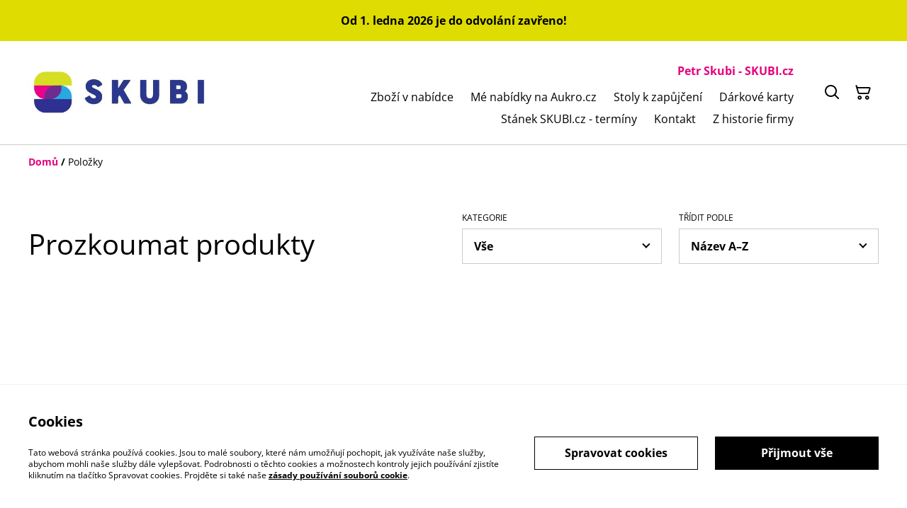

--- FILE ---
content_type: text/html; charset=UTF-8
request_url: https://skubi.cz/produkty?category=drevene-modni-doplnky
body_size: 10433
content:
                                                                <!DOCTYPE html>
<html lang="cs-CZ" xmlns="http://www.w3.org/1999/xhtml">
<head itemscope itemtype="http://schema.org/WebSite">
                    <title>Položky | Petr Skubi    -    SKUBI.cz</title>
  <link rel="canonical" href="https://skubi.cz/produkty" />
        <meta http-equiv="Content-Type" content="text/html; charset=utf-8"/>
    <meta http-equiv="X-UA-Compatible" content="IE=edge,chrome=1"/>
    <meta name="viewport" content="width=device-width, initial-scale=1.0, maximum-scale=5.0">
        <meta property="og:title" itemprop='name' content="Položky | Petr Skubi    -    SKUBI.cz"/>
  <meta property="og:type" content="website"/>
  <meta property="og:url" itemprop="url" content="https://skubi.cz/produkty?category=drevene-modni-doplnky"/>
  <meta property="og:site_name" content="Petr Skubi    -    SKUBI.cz"/>
  <meta property="og:image" content="https://cdn.sumup.store/shops/55127117/settings/th240/9bc01876-a000-4b28-8c85-58e32862733d.jpeg" alt="Petr Skubi    -    SKUBI.cz"/>

    
    <link rel="shortcut icon" type="image/svg"
          href="https://cdn.sumup.store/shops/55127117/settings/th240/9bc01876-a000-4b28-8c85-58e32862733d.jpeg"/>
    




<style>
  :root {
    --color-affirmation: #36a9e1;
    --color-attention: #dedc00;
    --color-decoration: #ffffff;
    --color-link: #e6007e;
    --color-link-rgb: 230, 0, 126;

    --affirmation-color-font: 0, 0, 0;
    --affirmation-color-font-invert: 255, 255, 255;

    --attention-color-font: 0, 0, 0;
    --attention-color-font-invert: 255, 255, 255;

    --decoration-color-font: 0, 0, 0;
    --decoration-color-font-hex: #000000;
    --decoration-color-font-invert: 255, 255, 255;

    --placeholder-fill-opacity: 0.08;
    --placeholder-content-fill-opacity: 1;

    --placeholder-fill-opacity-invert: 0.2;
    --placeholder-content-fill-opacity-invert: 0.7;

    --font-color-light-background: rgba(var(--decoration-color-font), 0.4);
    --font-color-mid-light-background: rgba(var(--decoration-color-font), 0.2);
    --font-color-super-light-background: rgba(var(--decoration-color-font), 0.1);

    --link-color-font: 255, 255, 255;
    --link-color-font-hex: #FFFFFF;
    --link-color-font-invert: 0, 0, 0;
  }
</style>

                <link rel="preload" href="https://static.sumup.com/online-store/fonts/open-sans-400.woff2" as="font" type="font/woff2" crossorigin="anonymous">
              <link rel="preload" href="https://static.sumup.com/online-store/fonts/open-sans-700.woff2" as="font" type="font/woff2" crossorigin="anonymous">
              <style>
          @font-face {
    font-family: 'Open Sans';
    src: url('https://static.sumup.com/online-store/fonts/open-sans-400.woff2') format('woff2');
    font-weight: 400;
    font-style: normal;
    font-display: swap;
  }
            @font-face {
    font-family: 'Open Sans';
    src: url('https://static.sumup.com/online-store/fonts/open-sans-700.woff2') format('woff2');
    font-weight: 700;
    font-style: normal;
    font-display: swap;
  }
                      
  :root {
    --font-heading: 'Open Sans';
    --font-heading-weight: 400;
    --font-text: 'Open Sans';
    --font-text-weight: 400;
    --font-label: 'Open Sans';
    --font-label-weight: 400;
  }
</style>
    



            <link rel="stylesheet" href="https://cdn.sumup.store/assets/v2484.0.0/storefront/theme.f25d2863.css">
        <link rel="stylesheet" href="https://cdn.sumup.store/assets/v2484.0.0/storefront/consentBanner.d3980cc7.css">
    
            <script nonce="3I7ruVeVlkzgq8ZoTm0DHw==">
            window.dataLayer = window.dataLayer || [];
            function gtag() { window.dataLayer.push(arguments); }
        </script>
        
            <!-- Google Tag Manager -->
        <script nonce="3I7ruVeVlkzgq8ZoTm0DHw==">(function(w,d,s,l,i){w[l]=w[l]||[];w[l].push({'gtm.start':
            new Date().getTime(),event:'gtm.js'});var f=d.getElementsByTagName(s)[0],
            j=d.createElement(s),dl=l!='dataLayer'?'&l='+l:'';j.async=true;j.src=
            'https://www.googletagmanager.com/gtm.js?id='+i+dl;f.parentNode.insertBefore(j,f);
          })(window,document,'script','dataLayer','GTM-KJVNV3D');</script>
        <!-- End Google Tag Manager -->
                                                                                                                                                    <script nonce="3I7ruVeVlkzgq8ZoTm0DHw==">
      const appInfo = {
        shopId: "974f6767-11e2-4123-9e8a-26a61383e7f1",
        checkoutApiUrl: "https://checkout.sumupstore.com",
      };
    </script>
            <script src="https://cdn.sumup.store/assets/v2484.0.0/storefront/runtime.ec4c3338.js" defer></script><script src="https://cdn.sumup.store/assets/v2484.0.0/storefront/vendor.978a1d39.js" defer></script><script src="https://cdn.sumup.store/assets/v2484.0.0/storefront/translator.f51d6f2b.js" defer></script>
</head>

<body tabindex="-1" id="storefrontBody" data-globals='{"shopInfo":{"domain":"https:\/\/skubi.cz","uuid":"974f6767-11e2-4123-9e8a-26a61383e7f1","checkoutUrl":"https:\/\/checkout.sumupstore.com","currencyCode":"CZK","isPreviewMode":false,"locale":"cs-CZ","mch":"d3ff4de91f20f44500b7d7b17faa5897aeb19dc81e6465f99b4c3c7008a3929c","transactionalStatus":"transactional"},"settings":{"installmentsEnabled":false,"backToCheckout":false,"cartType":"full_page"},"translations":{"notificationError":"Polo\u017eku nelze p\u0159idat do ko\u0161\u00edku","productDescriptionShowLess":"Zobrazit m\u00e9n\u011b","productDescriptionShowMore":"Zobrazit v\u00edc"},"imagesUrl":{"productBlind":"https:\/\/cdn.sumup.store\/assets\/v2484.0.0\/storefront\/images\/product_blind.42469217.png","placeholderItem":"https:\/\/cdn.sumup.store\/assets\/v2484.0.0\/storefront\/images\/placeholder-item.82f7a244.svg","cartIcon":"https:\/\/cdn.sumup.store\/assets\/v2484.0.0\/storefront\/images\/header-cart-icon.b98de144.svg","cartDeleteIcon":"https:\/\/cdn.sumup.store\/assets\/v2484.0.0\/storefront\/images\/cart-remove-icon.c33934ab.svg","hamburgerMenu":"https:\/\/cdn.sumup.store\/assets\/v2484.0.0\/storefront\/images\/header-hamburger-menu.0f2115b4.svg","hamburgerMenuClose":"https:\/\/cdn.sumup.store\/assets\/v2484.0.0\/storefront\/images\/header-hamburger-close.ee19af5c.svg","bannerPlaceholder":"https:\/\/cdn.sumup.store\/assets\/v2484.0.0\/storefront\/images\/placeholder-banner.b18c1aa4.svg","text_and_imagePlaceholder":"https:\/\/cdn.sumup.store\/assets\/v2484.0.0\/storefront\/images\/placeholder-banner.b18c1aa4.svg","text_onlyPlaceholder":"https:\/\/cdn.sumup.store\/assets\/v2484.0.0\/storefront\/images\/placeholder-banner.b18c1aa4.svg","logoPlaceholder":"https:\/\/cdn.sumup.store\/assets\/v2484.0.0\/storefront\/images\/placeholder-logo.07eb53b3.svg"},"featurePolicy":["category_projections","modular_setup_v1","os_pages_migration","sumupstore_storefront_domain_find"],"initialReferer":null}' data-content-group="product_list" class="with-background" >
<a href="#pageContentWrapper" class="skip-to-main-content-link">
    Skip to main content
</a>
<!-- Google Tag Manager (noscript) -->
<noscript><iframe src="https://www.googletagmanager.com/ns.html?id=GTM-KJVNV3D"
    height="0" width="0" style="display:none;visibility:hidden"></iframe></noscript>
<!-- End Google Tag Manager (noscript) -->
<div
  tabindex="0"
  id="notificationWrapper"
  data-selector="os-theme-notification"
  data-notification-type=""
  class="os-theme-notification">
    <span class="notification-message"></span>
</div>

<nav id="mobileNavigation" class="container-fluid p-0 navigation-mobile" data-selector="os-theme-navigation-mobile">
  <ul role="list">
                    <li data-selector="os-theme-header-navigation-mobile-elem-Zboží v nabídce" role="listitem">
        <div class="submenu-action-wrapper">
          <a
            class="body-2-regular"
            href="https://skubi.cz/produkty"
            title="Zboží v nabídce"
            
          >
            <span>Zboží v nabídce</span>
          </a>
                  </div>
              </li>
                <li data-selector="os-theme-header-navigation-mobile-elem-Mé nabídky na Aukro.cz" role="listitem">
        <div class="submenu-action-wrapper">
          <a
            class="body-2-regular"
            href="https://aukro.cz/uzivatel/Petr_Skubi/nabidky"
            title="Mé nabídky na Aukro.cz"
            target="_blank"
          >
            <span>Mé nabídky na Aukro.cz</span>
          </a>
                  </div>
              </li>
                <li data-selector="os-theme-header-navigation-mobile-elem-Stoly k zapůjčení" role="listitem">
        <div class="submenu-action-wrapper">
          <a
            class="body-2-regular"
            href="https://www.sumupbookings.com/petr-skubi-olomouc-pujcovna"
            title="Stoly k zapůjčení"
            target="_blank"
          >
            <span>Stoly k zapůjčení</span>
          </a>
                  </div>
              </li>
                <li data-selector="os-theme-header-navigation-mobile-elem-Dárkové karty" role="listitem">
        <div class="submenu-action-wrapper">
          <a
            class="body-2-regular"
            href="https://giftcard.sumup.io/order/G9SF8DW/petr-skubi"
            title="Dárkové karty"
            target="_blank"
          >
            <span>Dárkové karty</span>
          </a>
                  </div>
              </li>
                <li data-selector="os-theme-header-navigation-mobile-elem-Stánek SKUBI.cz - termíny" role="listitem">
        <div class="submenu-action-wrapper">
          <a
            class="body-2-regular"
            href="https://skubi.cz/stranka/trhy-a-jarmarky-muj-stanek-na-cestach-terminy"
            title="Stánek SKUBI.cz - termíny"
            
          >
            <span>Stánek SKUBI.cz - termíny</span>
          </a>
                  </div>
              </li>
                <li data-selector="os-theme-header-navigation-mobile-elem-Kontakt" role="listitem">
        <div class="submenu-action-wrapper">
          <a
            class="body-2-regular"
            href="https://skubi.cz/stranka/kontakt"
            title="Kontakt"
            
          >
            <span>Kontakt</span>
          </a>
                  </div>
              </li>
                <li data-selector="os-theme-header-navigation-mobile-elem-Z historie firmy" role="listitem">
        <div class="submenu-action-wrapper">
          <a
            class="body-2-regular"
            href="https://skubi.cz/stranka/o-petr-skubi-skubicz"
            title="Z historie firmy"
            
          >
            <span>Z historie firmy</span>
          </a>
                  </div>
              </li>
      </ul>
</nav>
    <div id="announcementBar" class=" visible-true">
            <div>
            <p><strong>Od 1. ledna 2026 je do odvolání zavřeno!</strong></p>
        </div>
    </div>
<!-- OS Theme - Header section -->
    
        <header
        class="header header-1 scroll-type-sticky_full with-background menu-align-right logo-visibility-true  header-name-visibility-true has-actions   menu-align-right"
        data-selector="os-theme-header"
        id="os-theme-header"
>
    <div id="headerContainer" class="container px-lg-6 p-0">
        <div class="row header-row flex-nowrap">
                            <div class="col-auto searchbar-wrapper  is-hidden  d-lg-none" id="searchbarMobileWrapper">
                    <div class="searchbar-input">
    <div class="with-icon">
        <i aria-label="Hledat" id="searchbarSubmitIcon" class="icon icon-search"></i>
        <label for="searchbar">
            Hledat
        </label>
        <input id="searchbarInput" class="searchbar" type="text" placeholder="Hledat" />
    </div>
    <button aria-label="zavřít" type="button" class="shl--searchbar" data-cy="header-searchbar-close-button">
        <i class="icon icon-close" id="searchbarBtnMobileClose"></i>
    </button>
</div>

<div class="dropdown is-hidden" id="searchResultsMobile">
    <ul role="list">
    </ul>
</div>


                </div>
                        <div class="col-auto hamburger-menu-wrapper d-lg-none">
            <button aria-label="Menu" class="hamburger-menu"
                data-selector="os-theme-header-hamburger-menu">
            <i class="icon" data-selector="os-theme-header-hamburger-menu-icon"></i>
        </button>
    </div>
            <div class="col-auto logo-column">
                                    <div class="logo-wrapper"
     data-selector="os-theme-header-logo-wrapper">
                <a href="https://skubi.cz/"
           title="Petr Skubi    -    SKUBI.cz">
            <div class="logo">
                <img
                     src="https://cdn.sumup.store/shops/55127117/settings/th480/9bc01876-a000-4b28-8c85-58e32862733d.jpeg"
                     style="width: 260px;"
                     alt="store_logo"
                     data-selector="os-theme-header-logo" />
            </div>
        </a>
        </div>
                            </div>
            <div class="menu-column" id="navWrapper">
                <div class="center-column align-right">
                                            <div class="store-name" data-selector="os-theme-header-store-name">
    <a href="https://skubi.cz/"
       class="body-2-bold default-link"
       title="Petr Skubi    -    SKUBI.cz">
        <span>Petr Skubi    -    SKUBI.cz</span>
    </a>
</div>
                                                                <nav class="navigation" data-selector="os-theme-header-navigation">
    <ul class="d-none d-lg-flex" role="list">
                
                            <li class="navigation-item " data-selector="os-theme-header-navigation-elem-Zboží v nabídce" role="listitem">
            <a
                                class="body-2-regular"
                href="https://skubi.cz/produkty"
                title="Zboží v nabídce"
                
            >
                <span>Zboží v nabídce</span>
            </a>
                        </li>
                            <li class="navigation-item " data-selector="os-theme-header-navigation-elem-Mé nabídky na Aukro.cz" role="listitem">
            <a
                                class="body-2-regular"
                href="https://aukro.cz/uzivatel/Petr_Skubi/nabidky"
                title="Mé nabídky na Aukro.cz"
                target="_blank"
            >
                <span>Mé nabídky na Aukro.cz</span>
            </a>
                        </li>
                            <li class="navigation-item " data-selector="os-theme-header-navigation-elem-Stoly k zapůjčení" role="listitem">
            <a
                                class="body-2-regular"
                href="https://www.sumupbookings.com/petr-skubi-olomouc-pujcovna"
                title="Stoly k zapůjčení"
                target="_blank"
            >
                <span>Stoly k zapůjčení</span>
            </a>
                        </li>
                            <li class="navigation-item " data-selector="os-theme-header-navigation-elem-Dárkové karty" role="listitem">
            <a
                                class="body-2-regular"
                href="https://giftcard.sumup.io/order/G9SF8DW/petr-skubi"
                title="Dárkové karty"
                target="_blank"
            >
                <span>Dárkové karty</span>
            </a>
                        </li>
                            <li class="navigation-item " data-selector="os-theme-header-navigation-elem-Stánek SKUBI.cz - termíny" role="listitem">
            <a
                                class="body-2-regular"
                href="https://skubi.cz/stranka/trhy-a-jarmarky-muj-stanek-na-cestach-terminy"
                title="Stánek SKUBI.cz - termíny"
                
            >
                <span>Stánek SKUBI.cz - termíny</span>
            </a>
                        </li>
                            <li class="navigation-item " data-selector="os-theme-header-navigation-elem-Kontakt" role="listitem">
            <a
                                class="body-2-regular"
                href="https://skubi.cz/stranka/kontakt"
                title="Kontakt"
                
            >
                <span>Kontakt</span>
            </a>
                        </li>
                            <li class="navigation-item " data-selector="os-theme-header-navigation-elem-Z historie firmy" role="listitem">
            <a
                                class="body-2-regular"
                href="https://skubi.cz/stranka/o-petr-skubi-skubicz"
                title="Z historie firmy"
                
            >
                <span>Z historie firmy</span>
            </a>
                        </li>
            </ul>
</nav>
                                    </div>
            </div>
                            <div class="col-auto searchbar-wrapper searchbar-desktop  is-hidden " id="searchbarDesktopWrapper">
                    <div class="with-icon">
    <i aria-label="Hledat" id="searchbarDesktopSubmitIcon" class="icon icon-search"></i>
    <label for="searchbar">
        Hledat
    </label>
    <input id="searchbarInputDesktop" class="searchbar" type="text" placeholder="Hledat" />
</div>
<div class="dropdown is-hidden is-desktop" id="searchResultsDesktop">
    <ul role="list">
    </ul>
</div>


                </div>
                        <div class="col-auto actions-col">
                <div class="header-right">
            <div class="searchbar-icon"
     data-selector="os-theme-header-searchbar">
    <button aria-label="Hledat" type="button" class="shl--searchbar d-none d-lg-flex" data-cy="header-small-open-searchbar" id="searchbarBtnDesktop">
        <i class="icon  icon-search"></i>
    </button>

    <!-- Mobile search trigger button -->
    <button aria-label="Hledat" type="button" class="shl--searchbar d-lg-none" data-cy="header-small-open-searchbar-mobile" id="searchbarBtnMobile">
        <i class="icon icon-search"></i>
    </button>
</div>
                  <div class="cart-items"
       id="osCartBtn"
       data-selector="os-theme-header-cart">
    <a aria-label="Košík" href="https://skubi.cz/vozik" class="shl--cart" data-cy="header-small-open-cart">
      <span class="shl--cart-quantity"></span>
      <i class="icon icon-cart"></i>
    </a>
  </div>
    </div>
            </div>
        </div>
    </div>
</header>




<div id="pageContentWrapper" class="body-content-mixed-height ">
                      <section class="container">
      <div class="col-12">
        <nav class="os-theme-breadcrumbs" aria-label="Breadcrumb" tabindex="0">
    <ol itemscope itemtype="https://schema.org/BreadcrumbList">
        <li itemprop="itemListElement" itemscope
            itemtype="https://schema.org/ListItem">
            <span class="separator" aria-hidden="true">/</span>
            <a itemprop="item" href="https://skubi.cz" title="Domů" data-type="home" >
                <span itemprop="name">Domů</span>
            </a>
            <meta itemprop="position" content="1" />
        </li>
        <li itemprop="itemListElement" itemscope
            itemtype="https://schema.org/ListItem">
            <span class="separator" aria-hidden="true">/</span>
                            <span itemprop="name">Položky</span>
                        <meta itemprop="position" content="2" />
        </li>
                    </ol>
</nav>
      </div>
      

<div class="row product-list-header justify-content-between">
  <div class="col-lg-6">
    <h1 class="headline-4 headline-3-lg" data-selector="os-theme-products-list-headline">
     Prozkoumat produkty
    </h1>
  </div>
    <div class="col-md-6 col-lg-3">
    <div class="filter-wrappper">
      <label id="product-list-category-label" for="product-list-category" class="label" data-selector="os-theme-products-list-filters-categories-label">Kategorie </label>
     <div class="select-wrapper">
      <select
              id="product-list-category"
              name="product-list-category"
              class="product-list-category-select"
              aria-labelledby="product-list-category-label"
      >
        <option selected value="/produkty">
          Vše
        </option>
                  <option  value="/produkty?category=7a625c03-d722-4599-b3d5-135d5ee06667">Autíčka, kamiony, letadla ... </option>
                  <option  value="/produkty?category=af318473-b621-4131-860c-84582cd79784">Betlémy - papírové, dřevěné</option>
                  <option  value="/produkty?category=d8f0bd25-3304-4f82-9336-901e33936389">Bižuterie / Módní doplňky </option>
                  <option  value="/produkty?category=bff0f6b0-dcaf-4134-a4b5-9aaca6461608">CD a DVD - hudba, film, slovo</option>
                  <option  value="/produkty?category=411c4adb-8950-463e-a2bc-2634abf46f88">Céčka</option>
                  <option  value="/produkty?category=080dffc4-7a90-4b91-8b94-6e2cfd46d2b3">Čepice zimní, šály, rukavice</option>
                  <option  value="/produkty?category=460e4030-283b-468d-8064-38202ccda94a">Dřevěné hračky a dekorace</option>
                  <option  value="/produkty?category=c533f5ee-3ed5-4461-89ae-c09bb0c16907">Dřevěné náušnice a přívěsky</option>
                  <option  value="/produkty?category=ff1af4db-095b-4edd-a9ea-40a2b68f1bb1">Hodinky a hodiny</option>
                  <option  value="/produkty?category=f8506e24-86f3-4364-88c1-2a37102ccff9">Hrníčky a plecháčky</option>
                  <option  value="/produkty?category=631885e6-3e4d-454a-be17-2535fc2f2300">Knihy</option>
                  <option  value="/produkty?category=1ae4103e-0dac-40f9-9512-e1e46d72bdc6">Knihy a učebnice angličtina</option>
                  <option  value="/produkty?category=b62bc3f5-9932-4b73-bc39-8a2c3825ccd7">Knihy a učebnice francouzština</option>
                  <option  value="/produkty?category=3401d282-e196-484b-ae2e-27be7f4a22c3">Knihy a učebnice němčina</option>
                  <option  value="/produkty?category=d6e10ad2-f441-45e2-9ac5-0d9430d2d07b">Knihy a učebnice ruština</option>
                  <option  value="/produkty?category=2ff2aa62-5182-4e96-b1b4-795352e4bcea">Knihy a učebnice španělština</option>
                  <option  value="/produkty?category=2252f68c-8aa4-4eb4-93e1-64cb30484819">Knihy a učebnice turečtina</option>
                  <option  value="/produkty?category=0a5e745f-2974-43ad-80d4-0c8114d42656">Knihy a učebnice ukrajinština</option>
                  <option  value="/produkty?category=bca490de-fa1f-4586-923d-3047d725edc1">Knihy pro děti a mládež</option>
                  <option  value="/produkty?category=e32792d2-0c24-4b10-98cf-52a5951b676a">Kšiltovky, čelenky, kšilty</option>
                  <option  value="/produkty?category=bfa0d913-31a5-4ef0-856c-5ec9abbcfcc9">Omalovánky</option>
                  <option  value="/produkty?category=db2a2c79-bc9a-49b6-ae10-29487951de1c">Peněženky, klíčenky</option>
                  <option  value="/produkty?category=577f96ed-ad3f-4445-b9eb-d22053bf6f29">Plastové hračky</option>
                  <option  value="/produkty?category=093db60a-592b-4ba0-8017-b4e123ffe778">Plastové módní doplňky</option>
                  <option  value="/produkty?category=2eb2619d-7b35-4811-8502-fe5600e2d9a7">Plechové cedule</option>
                  <option  value="/produkty?category=8e82def3-c0d0-4491-b642-a31e241a40b8">Ponožky, návleky na nohy</option>
                  <option  value="/produkty?category=64762482-4b7a-426a-bc45-863c753d397b">Pouzdra na telefony a foťáky</option>
                  <option  value="/produkty?category=253ee7e8-f2fa-4aa8-852b-e48c7c07ab91">Přívěsky na klíče</option>
                  <option  value="/produkty?category=3db58afc-7b35-419d-b953-3b1c0d834711">Společenské hry, karty, pexesa</option>
                  <option  value="/produkty?category=d2eb6307-f71a-4083-8b61-4e93be2025c7">Stavebnice plastové </option>
                  <option  value="/produkty?category=1a8ab418-c49b-482b-8455-7dd4c9ed4f76">Tašky, kabelky, ledvinky</option>
                  <option  value="/produkty?category=f2c2e284-8539-44eb-8c17-821df4b6631e">Textilní a plyšové hračky</option>
                  <option  value="/produkty?category=8dc0429d-8140-4ef4-a1d0-2b993663bf19">Venkovní sporty a hry</option>
                  <option  value="/produkty?category=963ce275-23fd-4bb9-ab80-27c1d49ead22">xxx - nezařazené zboží</option>
              </select>
     </div>
    </div>
  </div>
      <div class="col-md-6 col-lg-3">
    <div class="filter-wrappper product-list-filters-wrapper">
      <label id="product-list-filters-label" for="product-list-filters" class="label" data-selector="os-theme-products-list-filters-sort-by-label">Třídit podle</label>
      <div class="select-wrapper">
        <select
                id="product-list-filters"
                name="product-list-filters"
                class="product-list-filters-select"
                aria-labelledby="product-list-filters-label"
        >
                      <option data-params="name-asc" value="/produkty?category=&amp;sortField=name&amp;sortDirection=asc&amp;page=1">Název A–Z</option>
                      <option data-params="name-desc" value="/produkty?category=&amp;sortField=name&amp;sortDirection=desc&amp;page=1">Název Z–A</option>
                      <option data-params="createdAt-asc" value="/produkty?category=&amp;sortField=createdAt&amp;sortDirection=asc&amp;page=1">Nejstarší</option>
                      <option data-params="createdAt-desc" value="/produkty?category=&amp;sortField=createdAt&amp;sortDirection=desc&amp;page=1">Nejnovější</option>
                      <option data-params="price-asc" value="/produkty?category=&amp;sortField=price&amp;sortDirection=asc&amp;page=1">Nejnižší cena</option>
                      <option data-params="price-desc" value="/produkty?category=&amp;sortField=price&amp;sortDirection=desc&amp;page=1">Nejvyšší cena</option>
                  </select>
      </div>
    </div>
  </div>
  </div>

    <div class="row gy-4 products-list">
          </div>
    
  </section>
</div>
<div id="sideCart" class="shl--cart-widget hide">
  <div class="shl--cart-widget-inner">
    <div class="shl--cart-header">
      <span id="sideCartCloseButton"
        class="shl--icon-wrapper"
        data-cy="cart-widget-close-button">
        <i class="icon-chevron-right-light"></i>
      </span>
      <h2 class="body-2-bold body-1-bold-lg"
        data-selector="os-theme-side-shopping-cart-title">
        Košík
      </h2>
    </div>

    <div id="itemSoldOutNotification" class='hidden'>
      <i class='icon icon-exclamation'></i>
      <h6 class='body-2-bold'>Vyprodáno</h6>
      <p class='body-2-regular'>Je nám líto, ale některé položky nejsou skladem. Aktualizovali jsme vám košík.</p>
    </div>

    <div class="shl--cart-elements">
      <ul role="list" id="sideCartItemsList" class="cart--list"></ul>
    </div>

    <div id="sideCartEmptyState"
      data-cy="cart-widget-empty-wrapper"
      class="shl--cart-empty-cover">
      <div class="shl--single-cart-empty-icon-wrapper"
        data-cy="cart-widget-empty-image">
        <i class="icon-cart"></i>
      </div>
      <p data-cy="cart-widget-empty-label">
        Košík je prázdný
      </p>
    </div>
    <div id="cartSummary" class="shl--cart-summary hidden">
  <div class="cart-message-accordion">
    <span class="cart-message-accordion__header" data-selector="os-cart-accordion-header">
      <button class="cart-message-accordion__header__button" type="button">
        Zpráva pro obchodníka
        <i class="icon icon-chevron-down"></i>
      </button>
    </span>
    <div class="cart-message-accordion__content">
      <div class="cart-message-accordion__content__inner">
        <label class="visually-hidden" for="cartMessage">Zpráva pro obchodníka</label>
        <textarea aria-label="Přidat poznámku" aria-describedby="hint" id="cartMessage" name="os-cart-message-input"  placeholder="Přidat poznámku" rows="4" maxlength="300"  data-selector="os-cart-message-input"></textarea>
        <span id="hint" class="cart--message-input-validation"></span>
      </div>
    </div>
  </div>
  <div class="cart--subtotal">
    <span data-selector="os-cart-summary-subtotal-label">
      Mezisoučet
    </span>
    <span id="cartSummarySubtotal"
      data-selector="os-cart-summary-subtotal-value">

    </span>
  </div>
  <div class="cart--shipping">
    <span data-selector="os-cart-summary-shipping-label">
      Poštovné
    </span>
    <span data-selector="os-cart-summary-shipping-value">
      bude vyčísleno při placení
    </span>
  </div>
  <div class="cart--sum">
    <div class="sum-tax-wrapper">
      <span data-selector="os-cart-summary-total-label">
        Celkem
      </span>
      <span id="cartSummaryTax" data-selector="os-cart-summary-tax-label">
      </span>
    </div>
    <span id="cartSummaryTotal" data-selector="os-cart-summary-total-value">

    </span>
  </div>
  <div class="shl--checkout-btn checkout--cart visible">
    <button id="goToCheckout"
      class="btn btn-1 btn-small cart-checkout-button"
      data-cy="cart-widget-go-to-checkout">
      <span>
        Košík
      </span>
    </button>
  </div>
    <a id="returnToProducts"
       href="/produkty"
       class="btn btn-1 btn-small cart-return-to-products-button hidden"
       data-cy="cart-widget-return-to-products"
    >
      <span>
        Zpět na položky
      </span>
    </a>
</div>
  </div>
</div>

<footer class="p-0 footer " data-selector="os-theme-footer">
<div class="footer-main ">
    <div class="container px-lg-6">
        <div class="row footer-row">
            <nav class="col-12 footer-navigation " data-selector="os-theme-footer-navigation">
                <ul role="list" class="row footer-navigation-wrapper justify-content-center">
                                                                    <li role="listitem" class="col-2">
                            <a
                                                             href="https://skubi.cz/kontakt"
                               title="Kontaktujte nás"
                               data-link-target="contact"
                               data-link-type="page"
                               
                            >
                                Kontaktujte nás
                            </a>
                                                    </li>
                                                                    <li role="listitem" class="col-2">
                            <a
                                                             href="https://skubi.cz/stranka/obchodni-podminky"
                               title="Obchodní podmínky"
                               data-link-target="9238e3fb-e25d-4d27-bef7-6023de5eb985"
                               data-link-type="page"
                               
                            >
                                Obchodní podmínky
                            </a>
                                                    </li>
                                                                    <li role="listitem" class="col-2">
                            <a
                                                             href="https://skubi.cz/stranka/ochrana-soukromi"
                               title="Zásady ochrany osobních údajů"
                               data-link-target="26663556-6811-4e96-a93d-6d8b2a6ce884"
                               data-link-type="page"
                               
                            >
                                Zásady ochrany osobních údajů
                            </a>
                                                    </li>
                                                                    <li role="listitem" class="col-2">
                            <a
                                                             href="https://skubi.cz/zasady-pouzivani"
                               title="Zásady používání Cookies"
                               data-link-target="cookie_policy"
                               data-link-type="page"
                               
                            >
                                Zásady používání Cookies
                            </a>
                                                    </li>
                                    </ul>
            </nav>
                        <div class="col-12 d-flex justify-content-center footer-socials">
                <ul class="social-links" role="list">
                                        <li role="listitem"><a href="https://facebook.com/CzechToys.eu" rel="noreferrer" target="_blank"><i class="icon-facebook" data-selector="os-theme-footer-fb-icon-mobile"></i></a></li>
                                                          <li role="listitem"><a href="https://instagram.com/czechtoys_eu" rel="noreferrer" target="_blank"><i class="icon-instagram" data-selector="os-theme-footer-instagram-icon-mobile"></i></a></li>
                                                                                              <li role="listitem"><a href="https://wa.me/+420608239621" rel="noreferrer" target="_blank"><i class="icon-whatsapp" data-selector="os-theme-footer-whatsapp-icon-mobile"></i></a></li>
                                  </ul>
            </div>
                    </div>
            </div>
  </div>
  <div class="footer-copyrights">
    <div class="container px-lg-6 copyrights-wrapper">
      <div class="row">
        <div class="col col-12 col-md-7 copyrights-column">
            <div class="copyrights" data-selector="os-theme-footer-copyrights"><span>&#169; 2026</span><span>Petr Skubi    -    SKUBI.cz</span></div>
        </div>
        <div class="col col-12 col-md-5">
            <div class="footer-logo" data-selector="os-theme-footer-powered"> powered by
                <a href="//sumup.com" rel="nofollow">
                    <img width="84" height="24" src="https://cdn.sumup.store/assets/v2484.0.0/storefront/images/sumup-footer-logo.7a423614.svg" alt="SumUp Domů" data-selector="os-theme-footer-whatsapp-icon-mobile">
                </a>
            </div>
        </div>
      </div>
    </div>
  </div>
</footer>
    <div class="cookie-banner" id="cookie-banner" data-selector="cookie-banner" hidden aria-hidden="true">
  <div class="container">
    <div class="row align-items-center">
      <div class="cookie-banner-description col col-12 col-md-7" data-selector="cookie-banner-description">
        <h3 class="body-1-bold" data-selector="cookie-banner-description-header">Cookies</h3>
        <p class="body-3-regular" data-selector="cookie-banner-description-content">Tato webová stránka používá cookies. Jsou to malé soubory, které nám umožňují pochopit, jak využíváte naše služby, abychom mohli naše služby dále vylepšovat. Podrobnosti o těchto cookies a možnostech kontroly jejich používání zjistíte kliknutím na tlačítko Spravovat cookies. Projděte si také naše <a href="/zasady-pouzivani" target="_blank" title="Zásady používání cookies">zásady používání souborů cookie</a>.</p>
      </div>
      <div class="col col-12 col-md-5" data-selector="cookie-banner-actions">
        <div class="cookie-banner-actions">
          <button data-selector="cookie-banner-accept-button" type="submit" class="btn btn-1 btn-small cookie-banner-accept-button">
            <span data-selector="cookie-banner-accept-button-text">Přijmout vše</span>
          </button>
          <button data-selector="cookie-banner-settings-button" type="submit" class="btn btn-2 btn-small cookie-banner-settings-button" id="cookie-banner-settings-button">
            <span data-selector="cookie-banner-settings-button-text">Spravovat cookies</span>
          </button>
        </div>
      </div>
    </div>
  </div>
</div>

<div class="cookie-settings" id="cookie-settings" data-selector="cookie-settings" hidden aria-hidden="true">
  <div class="container">
    <div class="row">
      <div class="cookie-settings-description col col-12 col-xl-4" data-selector="cookie-settings-description">
        <h3 class="body-1-bold" data-selector="cookie-settings-description-header">Preferenční cookies</h3>
        <p class="body-3-regular" data-selector="cookie-settings-description-content">Některé cookies jsou pro fungování webových stránek nezbytné. Jiné jsou volitelné výkonnostní soubory cookie, které nám umožňují zjistit, jak naši uživatelé stránky používají. Jejich přijetím nám naše webové stránky pomůžete vylepšit. Podrobnosti o souborech cookie používaných na těchto webových stránkách najdete v našich <a href="/zasady-pouzivani" title="Zásady používání cookies">zásadách používání souborů cookie</a>.</p>
      </div>
      <div class="col col-12 col-xl-8">
        <div class="cookie-settings-details col col-12" data-selector="cookie-settings-details">
          <div class="cookie-settings-details-performance" data-selector="cookie-settings-details-performance">
            <h3 class="body-2-bold" data-selector="cookie-settings-details-performance-header">Výkonnostní cookies</h3>
            <p class="body-3-regular" data-selector="cookie-settings-details-performance-content">Tyto soubory cookie počítají návštěvy na stránce a sledují, odkud návštěvníci přicházejí. Získaná data slouží ke zlepšení výkonnosti naší stránky. Tyto soubory cookie nám říkají, které stránky jsou nejoblíbenější, a které naopak nejméně oblíbené, a ukazují, jak lidé naše stránky prohlížejí. Veškeré informace, které tyto cookies shromažďují, jsou tedy anonymní. Pokud je nepovolíte, nemůžeme sledovat výkonnost našich stránek.</p>
            <div class="toggle" data-selector="cookie-settings-details-performance-toggle">
              <input type="checkbox" id="togglePerformance">
              <label for="togglePerformance">
                <span id="togglePerformanceLabelOn">
                  Zapnuto
                </span>
                <span id="togglePerformanceLabelOff" class="d-none">
                  Vypnout
                </span>
              </label>
            </div>
          </div>
        </div>
        <div class="cookie-settings-actions col col-12" data-selector="cookie-settings-actions">
          <button data-selector="cookie-settings-accept-button" type="submit" class="btn btn-1 btn-small cookie-banner-accept-button">
            <span data-selector="cookie-settings-accept-button-text">Přijmout vše</span>
          </button>
          <button data-selector="cookie-settings-save-button" type="submit" class="btn btn-2 btn-small cookie-settings-save-button" id="cookie-settings-save-button">
            <span data-selector="cookie-settings-save-button-text">Uložit nastavení</span>
          </button>
        </div>
      </div>
    </div>
  </div>
</div>
    <script src="https://cdn.sumup.store/assets/v2484.0.0/storefront/shared.2e1945e4.js" defer></script>
            <script src="https://cdn.sumup.store/assets/v2484.0.0/storefront/analytics.83893505.js" defer></script>
        <script src="https://skubi.cz/translations/os_theme?locales=cs_CZ,en" defer></script>
    <script src="https://cdn.sumup.store/assets/v2484.0.0/storefront/theme.64e9de57.js" defer></script>
    <script src="https://cdn.sumup.store/assets/v2484.0.0/storefront/cart.1601b053.js" defer></script>
    <script src="https://cdn.sumup.store/assets/v2484.0.0/storefront/searchbar.eb4758cd.js" defer></script>
    <script src="https://cdn.sumup.store/assets/v2484.0.0/storefront/menuItems.32227805.js" defer></script>
        <script src="https://cdn.sumup.store/assets/v2484.0.0/storefront/gallery.41f12697.js" defer></script>
    <script src="https://cdn.sumup.store/assets/v2484.0.0/storefront/variants.d68214e5.js" defer></script>
        <script src="https://cdn.sumup.store/assets/v2484.0.0/storefront/consentBanner.404f0721.js" defer></script>
    <script src="https://cdn.sumup.store/assets/v2484.0.0/storefront/navigation.738f69d0.js" defer></script>
    <script src="https://cdn.sumup.store/assets/v2484.0.0/storefront/notification.59dd42b8.js" defer></script>
    <script src="https://cdn.sumup.store/assets/v2484.0.0/storefront/upsell.48e124fc.js" defer></script>
        </body>
</html>


--- FILE ---
content_type: text/javascript
request_url: https://cdn.sumup.store/assets/v2484.0.0/storefront/analytics.83893505.js
body_size: 1083
content:
"use strict";var storefront;(self.webpackChunkstorefront=self.webpackChunkstorefront||[]).push([[153],{4788:(e,t,n)=>{n.d(t,{default:()=>a});var i=function(){return i=Object.assign||function(e){for(var t,n=1,i=arguments.length;n<i;n++)for(var a in t=arguments[n])Object.prototype.hasOwnProperty.call(t,a)&&(e[a]=t[a]);return e},i.apply(this,arguments)};const a=function(){function e(){this.init()}return e.prototype.init=function(){window.dataLayer&&document.addEventListener("cookieConsentInitialized",(function(t){if("undefined"!=typeof gtag){var n=t.detail;gtag("consent","default",{analytics_storage:n?"granted":"denied",ad_storage:n?"granted":"denied"})}if(e.setMerchantData(),void 0===appInfo.isCheckout){var i=document.body.dataset.contentGroup;e.sendPageViewEvent(i,!1),document.addEventListener("itemAddedToCartEvent",(function(t){e.sendAddToCartEvent(t.detail)})),document.addEventListener("viewCartEvent",(function(t){e.sendViewCartEvent(t.detail)})),document.addEventListener("updateCookieConsent",(function(){e.sendPageViewEvent(i,!0)})),document.addEventListener("buttonClicked",(function(t){e.sendButtonClickedEvent(t.detail)})),document.addEventListener("crossSellOfferAddToCart",(function(t){e.sendCrossSellOfferAddToCartEvent(t.detail)})),document.addEventListener("crossSellOfferItemRedirect",(function(t){e.sendCrossSellOfferItemRedirectEvent(t.detail)})),document.addEventListener("crossSellOfferOpen",(function(t){e.sendCrossSellOfferOpenEvent(t.detail)})),document.addEventListener("viewItemEvent",(function(t){e.sendViewItemEvent(t.detail)})),document.addEventListener("selectItemEvent",(function(t){e.sendSelectItemEvent(t.detail)})),document.addEventListener("viewItemListEvent",(function(t){e.sendViewItemListEvent(t.detail)})),document.addEventListener("newsletterSignUpEvent",(function(){e.sendNewsletterSignUpEvent()})),document.addEventListener("newsletterEmailConfirmationEvent",(function(){e.sendNewsletterEmailConfirmationEvent()})),document.dispatchEvent(new CustomEvent("analyticsIsLoaded"))}else e.addCheckoutEventListeners()}))},e.getInstance=function(){return e.instance||(e.instance=new e),e.instance},e.manageCustomerAnalytics=function(t){if(window.customerDataLayer){var n=["is_consent_update","transaction_id"],i=t.event;if(e.customerAnalyticsEvents.includes(i)){var a=JSON.parse(JSON.stringify(t));Object.keys(a).map((function(e){n.includes(e)&&delete a[e]})),window.customerDataLayer.push(a)}}},e.setMerchantData=function(){var e="",t="";"undefined"!=typeof appInfo&&(e=appInfo.mch,t=appInfo.shopId),void 0!==storefront.shared&&(e=storefront.shared.globalVariables.shopInfo.mch,t=storefront.shared.globalVariables.shopInfo.uuid),window.dataLayer.push({merchant_code:e,shop_uuid:t})},e.sendPageViewEvent=function(t,n){var i={content_group:t,event:"page_view",page_title:document.title,page_location:document.location.href,clean_path:document.location.pathname,is_consent_update:n||!1};window.dataLayer.push(i),e.manageCustomerAnalytics(i)},e.sendAddToCartEvent=function(t){var n={event:"add_to_cart",currency:t.currency,value:Number(t.price*t.quantity/100).toFixed(2),items:[i({item_id:t.item_id,item_name:t.item_name,quantity:t.quantity,price:Number(t.price/100).toFixed(2)},t.item_list_id&&{item_list_id:t.item_list_id})]};window.dataLayer.push(n),e.manageCustomerAnalytics(n)},e.sendViewItemEvent=function(e){window.dataLayer.push(e)},e.sendSelectItemEvent=function(e){window.dataLayer.push({event:"select_item",item_list_id:e.item_list_id,items:e.items})},e.sendViewItemListEvent=function(e){window.dataLayer.push({event:"view_item_list",item_list_id:e.item_list_id,items:e.items})},e.sendCrossSellOfferAddToCartEvent=function(e){window.dataLayer.push(e)},e.sendCrossSellOfferItemRedirectEvent=function(e){window.dataLayer.push(e)},e.sendCrossSellOfferOpenEvent=function(e){window.dataLayer.push(e)},e.sendViewCartEvent=function(t){window.dataLayer.push(t),e.manageCustomerAnalytics(t)},e.sendBeginCheckoutEvent=function(e){var t={event:"begin_checkout",currency:e.currency,value:e.value,items:e.items};window.dataLayer.push(t)},e.sendAddContactInfoEvent=function(e){var t={event:"add_contact_info",currency:e.currency,value:e.value,items:e.items};window.dataLayer.push(t)},e.sendAddShippingInfoEvent=function(e){var t=e.cart,n={event:"add_shipping_info",currency:t.currency,value:t.value,items:t.items,shipping_option:e.shippingOption};window.dataLayer.push(n)},e.sendAddPaymentInfoEvent=function(e){var t=e.cart,n={event:"add_payment_info",currency:t.currency,value:t.value,items:t.items,transaction_id:e.transactionId};window.dataLayer.push(n)},e.sendPurchaseEvent=function(t){var n=t.cart,i={event:"purchase",currency:n.currency,value:n.value,items:n.items,transaction_id:t.transactionId};window.dataLayer.push(i),e.manageCustomerAnalytics(i)},e.sendButtonClickedEvent=function(e){var t=i({event:"button_clicked",button_description:e.button_description},e.option&&{option:e.option});window.dataLayer.push(t)},e.sendNewsletterSignUpEvent=function(){window.dataLayer.push({event:"newsletter_signed-up"})},e.sendNewsletterEmailConfirmationEvent=function(){window.dataLayer.push({event:"newsletter-confirmation_viewed"})},e.addCheckoutEventListeners=function(){document.addEventListener("beginCheckoutEvent",(function(t){var n=t.detail.cartDetails;e.sendBeginCheckoutEvent(n)})),document.addEventListener("addContactInfoEvent",(function(t){var n=t.detail.cartDetails;e.sendAddContactInfoEvent(n)})),document.addEventListener("addShippingInfoEvent",(function(t){var n=t.detail,i=n.cartDetails,a=n.shippingOption;e.sendAddShippingInfoEvent({cart:i,shippingOption:a})})),document.addEventListener("addPaymentInfoEvent",(function(t){var n=t.detail,i=n.cartDetails,a=n.transactionId;e.sendAddPaymentInfoEvent({cart:i,transactionId:a})})),document.addEventListener("purchaseEvent",(function(t){var n=t.detail,i=n.cartDetails,a=n.transactionId;e.sendPurchaseEvent({cart:i,transactionId:a})})),document.addEventListener("pageViewEventCheckout",(function(t){var n=t.detail.contentGroup;e.sendPageViewEvent(n)}))},e.customerAnalyticsEvents=["page_view","view_cart","add_to_cart","purchase"],e}().getInstance()}},e=>{var t,n=(t=4788,e(e.s=t));(storefront=void 0===storefront?{}:storefront).analytics=n.default}]);